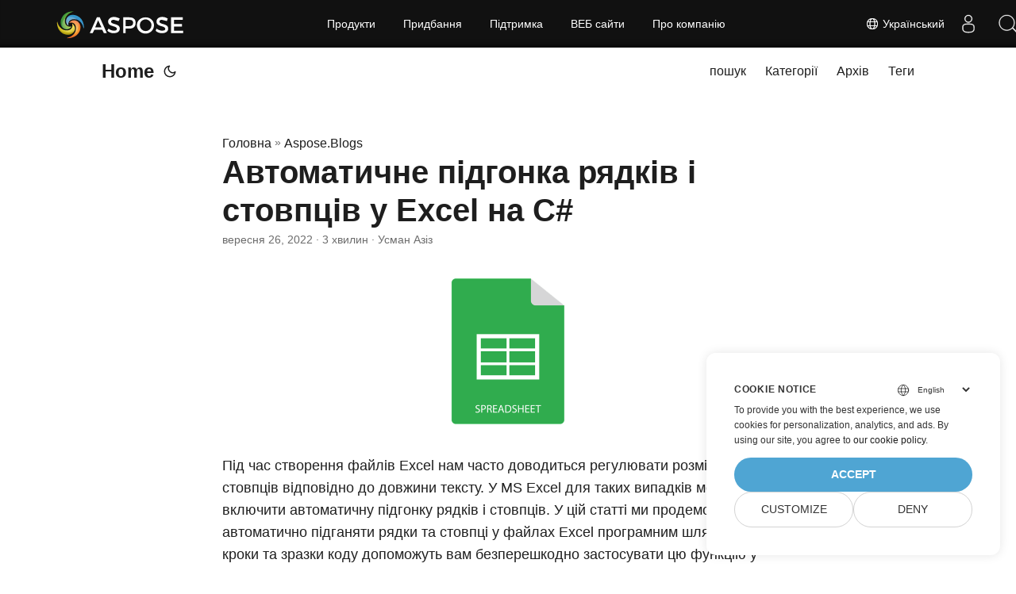

--- FILE ---
content_type: text/html
request_url: https://blog.aspose.com/uk/cells/auto-fit-excel-rows-columns-csharp/
body_size: 10840
content:
<!doctype html><html lang=uk dir=auto><head><meta charset=utf-8><meta http-equiv=X-UA-Compatible content="IE=edge"><meta name=viewport content="width=device-width,initial-scale=1,shrink-to-fit=no"><meta name=robots content="index, follow"><title>Автоматичне припасування рядків і стовпців Excel у C# | Aspose C# Excel API</title>
<meta name=keywords content="Auto Fit Rows in Excel in CSharp,Auto Fit Columns in Excel in CSharp,Auto Fit Cells in Excel in CSharp,CSharp Excel Library"><meta name=description content="Використовуйте бібліотеку C# Excel для автоматичного підгонки рядків і стовпців у файлах Excel. Завантажте та використовуйте високошвидкісну бібліотеку C# для роботи з електронними таблицями."><meta name=author content="Усман Азіз"><link rel=canonical href=https://blog.aspose.com/uk/cells/auto-fit-excel-rows-columns-csharp/><meta name=yandex-verification content="424b5e02e98b645b"><link crossorigin=anonymous href=/assets/css/stylesheet.min.a05b333a6a447a9f16de4f16a525953d34282876a4dd49e7d5d1d8b52fd1422f.css integrity="sha256-oFszOmpEep8W3k8WpSWVPTQoKHak3Unn1dHYtS/RQi8=" rel="preload stylesheet" as=style><script defer crossorigin=anonymous src=/assets/js/highlight.min.da3a2bc6e98efefc62cd71d90f1237287dda0926290d41fa5afe87df3848dedf.js integrity="sha256-2jorxumO/vxizXHZDxI3KH3aCSYpDUH6Wv6H3zhI3t8=" onload=hljs.initHighlightingOnLoad()></script><link rel=icon href=https://blog.aspose.com/img/aspose.ico><link rel=icon type=image/png sizes=16x16 href=https://blog.aspose.com/img/aspose-16x16.png><link rel=icon type=image/png sizes=32x32 href=https://blog.aspose.com/img/aspose-32x32.png><link rel=apple-touch-icon href=https://blog.aspose.com/img/aspose-apple-touch-icon.png><link rel=mask-icon href=https://blog.aspose.com/img/aspose-safari-pinned-tab.svg><meta name=theme-color content="#2e2e33"><meta name=msapplication-TileColor content="#2e2e33"><meta name=generator content="Hugo 0.120.4"><link rel=alternate hreflang=en href=https://blog.aspose.com/cells/auto-fit-excel-rows-columns-csharp/><link rel=alternate hreflang=ar href=https://blog.aspose.com/ar/cells/auto-fit-excel-rows-columns-csharp/><link rel=alternate hreflang=cs href=https://blog.aspose.com/cs/cells/auto-fit-excel-rows-columns-csharp/><link rel=alternate hreflang=de href=https://blog.aspose.com/de/cells/auto-fit-excel-rows-columns-csharp/><link rel=alternate hreflang=es href=https://blog.aspose.com/es/cells/auto-fit-excel-rows-columns-csharp/><link rel=alternate hreflang=fa href=https://blog.aspose.com/fa/cells/auto-fit-excel-rows-columns-csharp/><link rel=alternate hreflang=fr href=https://blog.aspose.com/fr/cells/auto-fit-excel-rows-columns-csharp/><link rel=alternate hreflang=he href=https://blog.aspose.com/he/cells/auto-fit-excel-rows-columns-csharp/><link rel=alternate hreflang=id href=https://blog.aspose.com/id/cells/auto-fit-excel-rows-columns-csharp/><link rel=alternate hreflang=it href=https://blog.aspose.com/it/cells/auto-fit-excel-rows-columns-csharp/><link rel=alternate hreflang=ja href=https://blog.aspose.com/ja/cells/auto-fit-excel-rows-columns-csharp/><link rel=alternate hreflang=ko href=https://blog.aspose.com/ko/cells/auto-fit-excel-rows-columns-csharp/><link rel=alternate hreflang=pl href=https://blog.aspose.com/pl/cells/auto-fit-excel-rows-columns-csharp/><link rel=alternate hreflang=pt href=https://blog.aspose.com/pt/cells/auto-fit-excel-rows-columns-csharp/><link rel=alternate hreflang=ru href=https://blog.aspose.com/ru/cells/auto-fit-excel-rows-columns-csharp/><link rel=alternate hreflang=sv href=https://blog.aspose.com/sv/cells/auto-fit-excel-rows-columns-csharp/><link rel=alternate hreflang=th href=https://blog.aspose.com/th/cells/auto-fit-excel-rows-columns-csharp/><link rel=alternate hreflang=tr href=https://blog.aspose.com/tr/cells/auto-fit-excel-rows-columns-csharp/><link rel=alternate hreflang=uk href=https://blog.aspose.com/uk/cells/auto-fit-excel-rows-columns-csharp/><link rel=alternate hreflang=vi href=https://blog.aspose.com/vi/cells/auto-fit-excel-rows-columns-csharp/><link rel=alternate hreflang=zh href=https://blog.aspose.com/zh/cells/auto-fit-excel-rows-columns-csharp/><link rel=alternate hreflang=zh-hant href=https://blog.aspose.com/zh-hant/cells/auto-fit-excel-rows-columns-csharp/><noscript><style>#theme-toggle,.top-link{display:none}</style><style>@media(prefers-color-scheme:dark){:root{--theme:rgb(29, 30, 32);--entry:rgb(46, 46, 51);--primary:rgb(218, 218, 219);--secondary:rgb(155, 156, 157);--tertiary:rgb(65, 66, 68);--content:rgb(196, 196, 197);--hljs-bg:rgb(46, 46, 51);--code-bg:rgb(55, 56, 62);--border:rgb(51, 51, 51)}.list{background:var(--theme)}.list:not(.dark)::-webkit-scrollbar-track{background:0 0}.list:not(.dark)::-webkit-scrollbar-thumb{border-color:var(--theme)}}</style></noscript><div class=lang-selector id=locale style=visibility:hidden><a><em class="flag-ua flag-24"></em>&nbsp;Український</a></div><div class="localemodal modal fade lanpopup" id=langModal tabindex=-1 aria-labelledby=langModalLabel data-nosnippet aria-modal=true role=dialog style=display:none><div class="modal-dialog modal-dialog-centered modal-lg"><div class=modal-content style=background-color:#343a40><a class=lang-close id=lang-close></a><div class=modal-body><div class=rowbox><div class="col langbox"><a href=https://blog.aspose.com/cells/auto-fit-excel-rows-columns-csharp/ data-title=En class=langmenu><span><em class="flag-us flag-24"></em>&nbsp;English</span></a></div><div class="col langbox"><a href=https://blog.aspose.com/ar/cells/auto-fit-excel-rows-columns-csharp/ data-title=Ar class=langmenu><span><em class="flag-sa flag-24"></em>&nbsp;عربي</span></a></div><div class="col langbox"><a href=https://blog.aspose.com/cs/cells/auto-fit-excel-rows-columns-csharp/ data-title=Cs class=langmenu><span><em class="flag-cz flag-24"></em>&nbsp;čeština</span></a></div><div class="col langbox"><a href=https://blog.aspose.com/de/cells/auto-fit-excel-rows-columns-csharp/ data-title=De class=langmenu><span><em class="flag-de flag-24"></em>&nbsp;Deutsch</span></a></div><div class="col langbox"><a href=https://blog.aspose.com/es/cells/auto-fit-excel-rows-columns-csharp/ data-title=Es class=langmenu><span><em class="flag-es flag-24"></em>&nbsp;Español</span></a></div><div class="col langbox"><a href=https://blog.aspose.com/fa/cells/auto-fit-excel-rows-columns-csharp/ data-title=Fa class=langmenu><span><em class="flag-ir flag-24"></em>&nbsp;فارسی</span></a></div><div class="col langbox"><a href=https://blog.aspose.com/fr/cells/auto-fit-excel-rows-columns-csharp/ data-title=Fr class=langmenu><span><em class="flag-fr flag-24"></em>&nbsp;Français</span></a></div><div class="col langbox"><a href=https://blog.aspose.com/he/cells/auto-fit-excel-rows-columns-csharp/ data-title=He class=langmenu><span><em class="flag-il flag-24"></em>&nbsp;עִברִית</span></a></div><div class="col langbox"><a href=https://blog.aspose.com/id/cells/auto-fit-excel-rows-columns-csharp/ data-title=Id class=langmenu><span><em class="flag-id flag-24"></em>&nbsp;Indonesian</span></a></div><div class="col langbox"><a href=https://blog.aspose.com/it/cells/auto-fit-excel-rows-columns-csharp/ data-title=It class=langmenu><span><em class="flag-it flag-24"></em>&nbsp;Italiano</span></a></div><div class="col langbox"><a href=https://blog.aspose.com/ja/cells/auto-fit-excel-rows-columns-csharp/ data-title=Ja class=langmenu><span><em class="flag-jp flag-24"></em>&nbsp;日本</span></a></div><div class="col langbox"><a href=https://blog.aspose.com/ko/cells/auto-fit-excel-rows-columns-csharp/ data-title=Ko class=langmenu><span><em class="flag-kr flag-24"></em>&nbsp;한국인</span></a></div><div class="col langbox"><a href=https://blog.aspose.com/pl/cells/auto-fit-excel-rows-columns-csharp/ data-title=Pl class=langmenu><span><em class="flag-pl flag-24"></em>&nbsp;Polish</span></a></div><div class="col langbox"><a href=https://blog.aspose.com/pt/cells/auto-fit-excel-rows-columns-csharp/ data-title=Pt class=langmenu><span><em class="flag-pt flag-24"></em>&nbsp;Português</span></a></div><div class="col langbox"><a href=https://blog.aspose.com/ru/cells/auto-fit-excel-rows-columns-csharp/ data-title=Ru class=langmenu><span><em class="flag-ru flag-24"></em>&nbsp;Русский</span></a></div><div class="col langbox"><a href=https://blog.aspose.com/sv/cells/auto-fit-excel-rows-columns-csharp/ data-title=Sv class=langmenu><span><em class="flag-sv flag-24"></em>&nbsp;Svenska</span></a></div><div class="col langbox"><a href=https://blog.aspose.com/th/cells/auto-fit-excel-rows-columns-csharp/ data-title=Th class=langmenu><span><em class="flag-th flag-24"></em>&nbsp;Thai</span></a></div><div class="col langbox"><a href=https://blog.aspose.com/tr/cells/auto-fit-excel-rows-columns-csharp/ data-title=Tr class=langmenu><span><em class="flag-tr flag-24"></em>&nbsp;Türkçe</span></a></div><div class="col langbox"><a href=https://blog.aspose.com/vi/cells/auto-fit-excel-rows-columns-csharp/ data-title=Vi class=langmenu><span><em class="flag-vn flag-24"></em>&nbsp;Tiếng Việt</span></a></div><div class="col langbox"><a href=https://blog.aspose.com/zh/cells/auto-fit-excel-rows-columns-csharp/ data-title=Zh class=langmenu><span><em class="flag-cn flag-24"></em>&nbsp;中文</span></a></div><div class="col langbox"><a href=https://blog.aspose.com/zh-hant/cells/auto-fit-excel-rows-columns-csharp/ data-title=Zh-Hant class=langmenu><span><em class="flag-tw flag-24"></em>&nbsp;中國傳統的</span></a></div></div></div></div></div></div></div><script defer>const langshowpop=document.getElementById("locale"),langhidepop=document.getElementById("lang-close");langshowpop.addEventListener("click",addClass,!1),langhidepop.addEventListener("click",removeClass,!1);function addClass(){var e=document.querySelector(".lanpopup");e.classList.toggle("show")}function removeClass(){var e=document.querySelector(".lanpopup");e.classList.remove("show")}</script><script defer>const observer=new MutationObserver((e,t)=>{const n=document.getElementById("DynabicMenuUserControls");if(n){const e=document.getElementById("locale");n.prepend(e),e.setAttribute("id","localswitch"),e.style.visibility="visible",t.disconnect();return}});observer.observe(document,{childList:!0,subtree:!0})</script><link rel=stylesheet href=https://www.aspose.com/css/locale.min.css><meta property="og:title" content="Автоматичне підгонка рядків і стовпців у Excel на C#"><meta property="og:description" content="Використовуйте бібліотеку C# Excel для автоматичного підгонки рядків і стовпців у файлах Excel. Завантажте та використовуйте високошвидкісну бібліотеку C# для роботи з електронними таблицями."><meta property="og:type" content="article"><meta property="og:url" content="https://blog.aspose.com/uk/cells/auto-fit-excel-rows-columns-csharp/"><meta property="article:section" content="Aspose.Blog"><meta property="article:published_time" content="2022-09-26T05:00:00+00:00"><meta property="article:modified_time" content="2022-09-26T05:00:00+00:00"><meta property="og:site_name" content="Aspose Blog"><meta name=twitter:card content="summary"><meta name=twitter:title content="Автоматичне підгонка рядків і стовпців у Excel на C#"><meta name=twitter:description content="Використовуйте бібліотеку C# Excel для автоматичного підгонки рядків і стовпців у файлах Excel. Завантажте та використовуйте високошвидкісну бібліотеку C# для роботи з електронними таблицями."><script type=application/ld+json>{"@context":"https://schema.org","@type":"BreadcrumbList","itemListElement":[{"@type":"ListItem","position":1,"name":"Aspose.Blogs","item":"https://blog.aspose.com/uk/aspose.blog/"},{"@type":"ListItem","position":2,"name":"Автоматичне підгонка рядків і стовпців у Excel на C#","item":"https://blog.aspose.com/uk/cells/auto-fit-excel-rows-columns-csharp/"}]}</script><script type=application/ld+json>{"@context":"https://schema.org","@type":"BlogPosting","headline":"Автоматичне підгонка рядків і стовпців у Excel на C#","name":"Автоматичне підгонка рядків і стовпців у Excel на C#","description":"Використовуйте бібліотеку C# Excel для автоматичного підгонки рядків і стовпців у файлах Excel. Завантажте та використовуйте високошвидкісну бібліотеку C# для роботи з електронними таблицями.","keywords":["Auto Fit Rows in Excel in CSharp","Auto Fit Columns in Excel in CSharp","Auto Fit Cells in Excel in CSharp","CSharp Excel Library"],"articleBody":" Під час створення файлів Excel нам часто доводиться регулювати розмір рядків і стовпців відповідно до довжини тексту. У MS Excel для таких випадків можна включити автоматичну підгонку рядків і стовпців. У цій статті ми продемонструємо, як автоматично підганяти рядки та стовпці у файлах Excel програмним шляхом у C#. Ці кроки та зразки коду допоможуть вам безперешкодно застосувати цю функцію у своїх програмах .NET. Тож почнемо.\nC# API для автоматичної підгонки рядків і стовпців у Excel Кроки для автоматичного підбору рядків і стовпців Excel у C# Автоматичне підгонка рядків у Excel на C# Автоматичне підгонка стовпців у Excel на C# C# API для автоматичної підгонки рядків і стовпців у Excel – безкоштовно завантажити Щоб автоматично підігнати рядки та стовпці Excel, ми використаємо Aspose.Cells for .NET. API надає багатий набір функцій для створення та обробки електронних таблиць. Ви можете завантажити DLL API або встановити його з NuGet.\nPM\u003e Install-Package Aspose.Cells Кроки для автоматичного підбору рядків і стовпців Excel у C# Щоб автоматично підігнати рядки або стовпці, спочатку потрібно отримати доступ до аркуша Excel, а потім використовувати індекс рядка та стовпця, щоб увімкнути автоматичне підгонку. Нижче наведено кроки для автоматичного підгонки рядка чи стовпця в Excel за допомогою Aspose.Cells for .NET.\nЗавантажте файл Excel з диска. Отримайте посилання на потрібний аркуш. Увімкнути автопідгонку для рядка/стовпця. Збережіть оновлений файл Excel у потрібному місці. У наступних розділах ви дізнаєтеся, як реалізувати ці кроки та виконати автоматичне підгонку рядків і стовпців у C#.\nАвтоматичне підгонка рядків у Excel на C# Нижче наведено кроки для автоматичного підгонки рядків Excel у C#.\nСпочатку завантажте файл Excel за допомогою класу Workbook. Потім отримайте посилання на аркуш за допомогою колекції Workbook.Worksheets[index]. Викличте метод Worksheet.AutoFitRow(rowIndex), щоб автоматично підігнати рядок за допомогою його індексу. Нарешті збережіть оновлений файл Excel за допомогою методу Workbook.Save(fileName). У наведеному нижче прикладі коду показано, як автоматично підігнати рядок Excel у C#.\n// завантажити файл Excel Workbook wb = new Workbook(\"workbook.xlsx\"); // отримати посилання на потрібний аркуш Worksheet worksheet = wb.Worksheets[0]; // автоматична підгонка другого рядка за індексом worksheet.AutoFitRow(1); // зберегти робочу книгу wb.Save(\"autofit-row.xlsx\"); Автоматичне підгонка стовпців у Excel на C# Нижче наведено кроки для автоматичного підгонки стовпця в Excel за допомогою C#.\nСпочатку завантажте файл Excel за допомогою класу Workbook. Потім отримайте посилання на аркуш за допомогою колекції Workbook.Worksheets[index]. Викличте метод Worksheet.AutoFitColumn(columnIndex), щоб автоматично підігнати стовпець за його індексом. Нарешті збережіть оновлений файл Excel за допомогою методу Workbook.Save(fileName). У наведеному нижче прикладі коду показано, як автоматично припасувати стовпець у Excel на C#.\n// завантажити файл Excel Workbook wb = new Workbook(\"workbook.xlsx\"); // отримати посилання на потрібний аркуш Worksheet worksheet = wb.Worksheets[0]; // автоматична підгонка першого стовпця за індексом worksheet.AutoFitColumn(0); // зберегти робочу книгу wb.Save(\"autofit-column.xlsx\"); C# API для автоматичної підгонки рядків і стовпців Excel – отримайте безкоштовну ліцензію Ви можете отримати безкоштовну тимчасову ліцензію на автоматичну підгонку рядків і стовпців у своїх файлах Excel без обмежень оцінювання.\nВисновок У цій статті ви дізналися, як автоматично підганяти рядки та стовпці у файлах Excel у C#. Зразки коду продемонстрували, як увімкнути автоматичне підгонку для певного рядка чи стовпця, використовуючи його індекс програмним шляхом.\nДослідіть Aspose’ Spreadsheet API для C# Ви можете відвідати документацію, щоб ознайомитися з іншими функціями Aspose.Cells for .NET. Крім того, ви можете поділитися з нами своїми запитаннями чи запитами через наш форум.\nДивись також Перетворення TXT на JSON у Python Перетворення файлів JSON на XLS/XLSX у Java Перетворення файлів Excel XLS на XLSX у Python ","wordCount":"558","inLanguage":"uk","datePublished":"2022-09-26T05:00:00Z","dateModified":"2022-09-26T05:00:00Z","author":{"@type":"Person","name":"Усман Азіз"},"mainEntityOfPage":{"@type":"WebPage","@id":"https://blog.aspose.com/uk/cells/auto-fit-excel-rows-columns-csharp/"},"publisher":{"@type":"Organization","name":"Aspose Blog | File Format Processing APIs for C# .NET Core, Java, C++, Python","logo":{"@type":"ImageObject","url":"https://blog.aspose.com/img/aspose.ico"}}}</script><script>window.dataLayer=window.dataLayer||[];function gtag(){dataLayer.push(arguments)}gtag("set","url_passthrough",!0),gtag("set","ads_data_redaction",!0),gtag("consent","default",{ad_storage:"denied",ad_user_data:"denied",ad_personalization:"denied",analytics_storage:"denied"}),window.uetq=window.uetq||[],window.uetq.push("consent","default",{ad_storage:"denied"})</script><script>(function(e,t,n,s,o){e[s]=e[s]||[],e[s].push({"gtm.start":(new Date).getTime(),event:"gtm.js"});var a=t.getElementsByTagName(n)[0],i=t.createElement(n),r=s!="dataLayer"?"&l="+s:"";i.async=!0,i.src="https://www.googletagmanager.com/gtm.js?id="+o+r,a.parentNode.insertBefore(i,a)})(window,document,"script","dataLayer","GTM-NJMHSH")</script></head><body id=top><noscript><iframe src="https://www.googletagmanager.com/ns.html?id=GTM-NJMHSH" height=0 width=0 style=display:none;visibility:hidden></iframe></noscript><script src=https://www.consentise.com/v1.2/consent-min.js data-cookiedomain=.aspose.com data-privacy-policy-url=https://about.aspose.com/legal/privacy-policy/ data-preferred-color=#4FA5D3 data-default-language=en defer></script><script>localStorage.getItem("pref-theme")==="dark"?document.body.classList.add("dark"):localStorage.getItem("pref-theme")==="light"?document.body.classList.remove("dark"):window.matchMedia("(prefers-color-scheme: dark)").matches&&document.body.classList.add("dark")</script><header class=header><nav class=nav><div class=logo><a href=https://blog.aspose.com/uk/ accesskey=h title="Home (Alt + H)">Home</a>
<span class=logo-switches><button id=theme-toggle accesskey=t title="(Alt + T)"><svg id="moon" xmlns="http://www.w3.org/2000/svg" width="24" height="24" viewBox="0 0 24 24" fill="none" stroke="currentcolor" stroke-width="2" stroke-linecap="round" stroke-linejoin="round"><path d="M21 12.79A9 9 0 1111.21 3 7 7 0 0021 12.79z"/></svg><svg id="sun" xmlns="http://www.w3.org/2000/svg" width="24" height="24" viewBox="0 0 24 24" fill="none" stroke="currentcolor" stroke-width="2" stroke-linecap="round" stroke-linejoin="round"><circle cx="12" cy="12" r="5"/><line x1="12" y1="1" x2="12" y2="3"/><line x1="12" y1="21" x2="12" y2="23"/><line x1="4.22" y1="4.22" x2="5.64" y2="5.64"/><line x1="18.36" y1="18.36" x2="19.78" y2="19.78"/><line x1="1" y1="12" x2="3" y2="12"/><line x1="21" y1="12" x2="23" y2="12"/><line x1="4.22" y1="19.78" x2="5.64" y2="18.36"/><line x1="18.36" y1="5.64" x2="19.78" y2="4.22"/></svg></button></span></div><ul id=menu><li><a href=https://blog.aspose.com/uk/search/ title="пошук (Alt +/)" accesskey=/><span>пошук</span></a></li><li><a href=https://blog.aspose.com/uk/categories/ title=Категорії><span>Категорії</span></a></li><li><a href=https://blog.aspose.com/uk/archives/ title=Архів><span>Архів</span></a></li><li><a href=https://blog.aspose.com/uk/tags/ title=Теги><span>Теги</span></a></li></ul></nav></header><main class=main><article class=post-single><header class=post-header><div class=breadcrumbs><a href=https://blog.aspose.com/uk/>Головна</a>&nbsp;»&nbsp;<a href=https://blog.aspose.com/uk/aspose.blog/>Aspose.Blogs</a></div><h1 class=post-title>Автоматичне підгонка рядків і стовпців у Excel на C#</h1><div class=post-meta><span title='2022-09-26 05:00:00 +0000 UTC'>вересня 26, 2022</span>&nbsp;·&nbsp;3 хвилин&nbsp;·&nbsp;Усман Азіз</div></header><div class=post-content><figure class=align-center><img loading=lazy src=images/auto-fit-rows-columns-in-excel.png#center alt="Автоматична підгонка рядків і стовпців у Excel на C#"></figure><p>Під час створення файлів Excel нам часто доводиться регулювати розмір рядків і стовпців відповідно до довжини тексту. У MS Excel для таких випадків можна включити автоматичну підгонку рядків і стовпців. У цій статті ми продемонструємо, як автоматично підганяти рядки та стовпці у файлах Excel програмним шляхом у C#. Ці кроки та зразки коду допоможуть вам безперешкодно застосувати цю функцію у своїх програмах .NET. Тож почнемо.</p><ul><li><a href=#API-for-Auto-Fitting-Rows-and-Columns-in-Excel>C# API для автоматичної підгонки рядків і стовпців у Excel</a></li><li><a href=#Steps-to-Auto-fit-Excel-Rows-and-Columns>Кроки для автоматичного підбору рядків і стовпців Excel у C#</a></li><li><a href=#Auto-Fit-Rows-in-Excel>Автоматичне підгонка рядків у Excel на C#</a></li><li><a href=#Auto-Fit-Columns-in-Excel>Автоматичне підгонка стовпців у Excel на C#</a></li></ul><h2 id=API-for-Auto-Fitting-Rows-and-Columns-in-Excel>C# API для автоматичної підгонки рядків і стовпців у Excel – безкоштовно завантажити<a hidden class=anchor aria-hidden=true href=#API-for-Auto-Fitting-Rows-and-Columns-in-Excel>#</a></h2><p>Щоб автоматично підігнати рядки та стовпці Excel, ми використаємо <a href=https://products.aspose.com/cells/net/>Aspose.Cells for .NET</a>. API надає багатий набір функцій для створення та обробки електронних таблиць. Ви можете <a href=https://releases.aspose.com/cells/net/>завантажити</a> DLL API або встановити його з NuGet.</p><pre tabindex=0><code>PM&gt; Install-Package Aspose.Cells
</code></pre><h2 id=Steps-to-Auto-fit-Excel-Rows-and-Columns>Кроки для автоматичного підбору рядків і стовпців Excel у C#<a hidden class=anchor aria-hidden=true href=#Steps-to-Auto-fit-Excel-Rows-and-Columns>#</a></h2><p>Щоб автоматично підігнати рядки або стовпці, спочатку потрібно отримати доступ до аркуша Excel, а потім використовувати індекс рядка та стовпця, щоб увімкнути автоматичне підгонку. Нижче наведено кроки для автоматичного підгонки рядка чи стовпця в Excel за допомогою Aspose.Cells for .NET.</p><ul><li>Завантажте файл Excel з диска.</li><li>Отримайте посилання на потрібний аркуш.</li><li>Увімкнути автопідгонку для рядка/стовпця.</li><li>Збережіть оновлений файл Excel у потрібному місці.</li></ul><p>У наступних розділах ви дізнаєтеся, як реалізувати ці кроки та виконати автоматичне підгонку рядків і стовпців у C#.</p><h2 id=Auto-Fit-Rows-in-Excel>Автоматичне підгонка рядків у Excel на C#<a hidden class=anchor aria-hidden=true href=#Auto-Fit-Rows-in-Excel>#</a></h2><p>Нижче наведено кроки для автоматичного підгонки рядків Excel у C#.</p><ul><li>Спочатку завантажте файл Excel за допомогою класу Workbook.</li><li>Потім отримайте посилання на аркуш за допомогою колекції Workbook.Worksheets[index].</li><li>Викличте метод Worksheet.AutoFitRow(rowIndex), щоб автоматично підігнати рядок за допомогою його індексу.</li><li>Нарешті збережіть оновлений файл Excel за допомогою методу Workbook.Save(fileName).</li></ul><p>У наведеному нижче прикладі коду показано, як автоматично підігнати рядок Excel у C#.</p><pre tabindex=0><code>// завантажити файл Excel
Workbook wb = new Workbook(&#34;workbook.xlsx&#34;);

// отримати посилання на потрібний аркуш
Worksheet worksheet = wb.Worksheets[0];

// автоматична підгонка другого рядка за індексом
worksheet.AutoFitRow(1);

// зберегти робочу книгу
wb.Save(&#34;autofit-row.xlsx&#34;);
</code></pre><h2 id=Auto-Fit-Columns-in-Excel>Автоматичне підгонка стовпців у Excel на C#<a hidden class=anchor aria-hidden=true href=#Auto-Fit-Columns-in-Excel>#</a></h2><p>Нижче наведено кроки для автоматичного підгонки стовпця в Excel за допомогою C#.</p><ul><li>Спочатку завантажте файл Excel за допомогою класу Workbook.</li><li>Потім отримайте посилання на аркуш за допомогою колекції Workbook.Worksheets[index].</li><li>Викличте метод Worksheet.AutoFitColumn(columnIndex), щоб автоматично підігнати стовпець за його індексом.</li><li>Нарешті збережіть оновлений файл Excel за допомогою методу Workbook.Save(fileName).</li></ul><p>У наведеному нижче прикладі коду показано, як автоматично припасувати стовпець у Excel на C#.</p><pre tabindex=0><code>// завантажити файл Excel
Workbook wb = new Workbook(&#34;workbook.xlsx&#34;);

// отримати посилання на потрібний аркуш
Worksheet worksheet = wb.Worksheets[0];

// автоматична підгонка першого стовпця за індексом
worksheet.AutoFitColumn(0);

// зберегти робочу книгу
wb.Save(&#34;autofit-column.xlsx&#34;);
</code></pre><h2 id=c-api-для-автоматичної-підгонки-рядків-і-стовпців-excel--отримайте-безкоштовну-ліцензію>C# API для автоматичної підгонки рядків і стовпців Excel – отримайте безкоштовну ліцензію<a hidden class=anchor aria-hidden=true href=#c-api-для-автоматичної-підгонки-рядків-і-стовпців-excel--отримайте-безкоштовну-ліцензію>#</a></h2><p>Ви можете <a href=https://purchase.aspose.com/temporary-license>отримати безкоштовну тимчасову ліцензію</a> на автоматичну підгонку рядків і стовпців у своїх файлах Excel без обмежень оцінювання.</p><h2 id=висновок>Висновок<a hidden class=anchor aria-hidden=true href=#висновок>#</a></h2><p>У цій статті ви дізналися, як автоматично підганяти рядки та стовпці у файлах Excel у C#. Зразки коду продемонстрували, як увімкнути автоматичне підгонку для певного рядка чи стовпця, використовуючи його індекс програмним шляхом.</p><h2 id=дослідіть-aspose-spreadsheet-api-для-c>Дослідіть Aspose&rsquo; Spreadsheet API для C#<a hidden class=anchor aria-hidden=true href=#дослідіть-aspose-spreadsheet-api-для-c>#</a></h2><p>Ви можете відвідати <a href=https://docs.aspose.com/cells/net/>документацію</a>, щоб ознайомитися з іншими функціями Aspose.Cells for .NET. Крім того, ви можете поділитися з нами своїми запитаннями чи запитами через наш <a href=https://forum.aspose.com/>форум</a>.</p><h2 id=дивись-також>Дивись також<a hidden class=anchor aria-hidden=true href=#дивись-також>#</a></h2><ul><li><a href=https://blog.aspose.com/uk/cells/convert-txt-to-json-in-python/>Перетворення TXT на JSON у Python</a></li><li><a href=https://blog.aspose.com/uk/cells/convert-json-to-xls-in-java/>Перетворення файлів JSON на XLS/XLSX у Java</a></li><li><a href=https://blog.aspose.com/uk/cells/convert-xls-to-xlsx-in-python/>Перетворення файлів Excel XLS на XLSX у Python</a></li></ul></div><footer class=post-footer><ul class=post-tags><li><a href=https://blog.aspose.com/uk/categories/aspose.cells-product-family/ cy-data=category>Aspose.Cells Product Family</a></li></ul><ul class=post-tags><li><a href=https://blog.aspose.com/uk/tag/auto-fit-rows-in-excel-in-csharp/>Auto Fit Rows in Excel in CSharp</a></li><li><a href=https://blog.aspose.com/uk/tag/auto-fit-columns-in-excel-in-csharp/>Auto Fit Columns in Excel in CSharp</a></li><li><a href=https://blog.aspose.com/uk/tag/auto-fit-cells-in-excel-in-csharp/>Auto Fit Cells in Excel in CSharp</a></li><li><a href=https://blog.aspose.com/uk/tag/csharp-excel-library/>CSharp Excel Library</a></li></ul><nav class=paginav><a class=prev href=https://blog.aspose.com/uk/cells/auto-fit-excel-rows-columns-java/><span class=title>« Попередня</span><br><span>Автопідбір рядків і стовпців Excel у Java</span>
</a><a class=next href=https://blog.aspose.com/uk/cells/excel-to-csv-csharp/><span class=title>Наступна »</span><br><span>Перетворення Excel XLS XLSX на CSV у C#</span></a></nav><div class=share-buttons><a target=_blank rel="noopener noreferrer" aria-label="share Автоматичне підгонка рядків і стовпців у Excel на C# on twitter" href="https://twitter.com/intent/tweet/?text=%d0%90%d0%b2%d1%82%d0%be%d0%bc%d0%b0%d1%82%d0%b8%d1%87%d0%bd%d0%b5%20%d0%bf%d1%96%d0%b4%d0%b3%d0%be%d0%bd%d0%ba%d0%b0%20%d1%80%d1%8f%d0%b4%d0%ba%d1%96%d0%b2%20%d1%96%20%d1%81%d1%82%d0%be%d0%b2%d0%bf%d1%86%d1%96%d0%b2%20%d1%83%20Excel%20%d0%bd%d0%b0%20C%23&amp;url=https%3a%2f%2fblog.aspose.com%2fuk%2fcells%2fauto-fit-excel-rows-columns-csharp%2f&amp;hashtags=AutoFitRowsinExcelinCSharp%2cAutoFitColumnsinExcelinCSharp%2cAutoFitCellsinExcelinCSharp%2cCSharpExcelLibrary"><svg viewBox="0 0 512 512"><path d="M512 62.554V449.446C512 483.97 483.97 512 449.446 512H62.554C28.03 512 0 483.97.0 449.446V62.554C0 28.03 28.029.0 62.554.0H449.446C483.971.0 512 28.03 512 62.554zM269.951 190.75 182.567 75.216H56L207.216 272.95 63.9 436.783h61.366L235.9 310.383l96.667 126.4H456L298.367 228.367l134-153.151H371.033zM127.633 110h36.468l219.38 290.065H349.5z"/></svg></a><a target=_blank rel="noopener noreferrer" aria-label="share Автоматичне підгонка рядків і стовпців у Excel на C# on linkedin" href="https://www.linkedin.com/shareArticle?mini=true&amp;url=https%3a%2f%2fblog.aspose.com%2fuk%2fcells%2fauto-fit-excel-rows-columns-csharp%2f&amp;title=%d0%90%d0%b2%d1%82%d0%be%d0%bc%d0%b0%d1%82%d0%b8%d1%87%d0%bd%d0%b5%20%d0%bf%d1%96%d0%b4%d0%b3%d0%be%d0%bd%d0%ba%d0%b0%20%d1%80%d1%8f%d0%b4%d0%ba%d1%96%d0%b2%20%d1%96%20%d1%81%d1%82%d0%be%d0%b2%d0%bf%d1%86%d1%96%d0%b2%20%d1%83%20Excel%20%d0%bd%d0%b0%20C%23&amp;summary=%d0%90%d0%b2%d1%82%d0%be%d0%bc%d0%b0%d1%82%d0%b8%d1%87%d0%bd%d0%b5%20%d0%bf%d1%96%d0%b4%d0%b3%d0%be%d0%bd%d0%ba%d0%b0%20%d1%80%d1%8f%d0%b4%d0%ba%d1%96%d0%b2%20%d1%96%20%d1%81%d1%82%d0%be%d0%b2%d0%bf%d1%86%d1%96%d0%b2%20%d1%83%20Excel%20%d0%bd%d0%b0%20C%23&amp;source=https%3a%2f%2fblog.aspose.com%2fuk%2fcells%2fauto-fit-excel-rows-columns-csharp%2f"><svg viewBox="0 0 512 512"><path d="M449.446.0C483.971.0 512 28.03 512 62.554v386.892C512 483.97 483.97 512 449.446 512H62.554c-34.524.0-62.554-28.03-62.554-62.554V62.554c0-34.524 28.029-62.554 62.554-62.554h386.892zM160.461 423.278V197.561h-75.04v225.717h75.04zm270.539.0V293.839c0-69.333-37.018-101.586-86.381-101.586-39.804.0-57.634 21.891-67.617 37.266v-31.958h-75.021c.995 21.181.0 225.717.0 225.717h75.02V297.222c0-6.748.486-13.492 2.474-18.315 5.414-13.475 17.767-27.434 38.494-27.434 27.135.0 38.007 20.707 38.007 51.037v120.768H431zM123.448 88.722C97.774 88.722 81 105.601 81 127.724c0 21.658 16.264 39.002 41.455 39.002h.484c26.165.0 42.452-17.344 42.452-39.002-.485-22.092-16.241-38.954-41.943-39.002z"/></svg></a><a target=_blank rel="noopener noreferrer" aria-label="share Автоматичне підгонка рядків і стовпців у Excel на C# on reddit" href="https://reddit.com/submit?url=https%3a%2f%2fblog.aspose.com%2fuk%2fcells%2fauto-fit-excel-rows-columns-csharp%2f&title=%d0%90%d0%b2%d1%82%d0%be%d0%bc%d0%b0%d1%82%d0%b8%d1%87%d0%bd%d0%b5%20%d0%bf%d1%96%d0%b4%d0%b3%d0%be%d0%bd%d0%ba%d0%b0%20%d1%80%d1%8f%d0%b4%d0%ba%d1%96%d0%b2%20%d1%96%20%d1%81%d1%82%d0%be%d0%b2%d0%bf%d1%86%d1%96%d0%b2%20%d1%83%20Excel%20%d0%bd%d0%b0%20C%23"><svg viewBox="0 0 512 512"><path d="M449.446.0C483.971.0 512 28.03 512 62.554v386.892C512 483.97 483.97 512 449.446 512H62.554c-34.524.0-62.554-28.03-62.554-62.554V62.554c0-34.524 28.029-62.554 62.554-62.554h386.892zM446 265.638c0-22.964-18.616-41.58-41.58-41.58-11.211.0-21.361 4.457-28.841 11.666-28.424-20.508-67.586-33.757-111.204-35.278l18.941-89.121 61.884 13.157c.756 15.734 13.642 28.29 29.56 28.29 16.407.0 29.706-13.299 29.706-29.701.0-16.403-13.299-29.702-29.706-29.702-11.666.0-21.657 6.792-26.515 16.578l-69.105-14.69c-1.922-.418-3.939-.042-5.585 1.036-1.658 1.073-2.811 2.761-3.224 4.686l-21.152 99.438c-44.258 1.228-84.046 14.494-112.837 35.232-7.468-7.164-17.589-11.591-28.757-11.591-22.965.0-41.585 18.616-41.585 41.58.0 16.896 10.095 31.41 24.568 37.918-.639 4.135-.99 8.328-.99 12.576.0 63.977 74.469 115.836 166.33 115.836s166.334-51.859 166.334-115.836c0-4.218-.347-8.387-.977-12.493 14.564-6.47 24.735-21.034 24.735-38.001zM326.526 373.831c-20.27 20.241-59.115 21.816-70.534 21.816-11.428.0-50.277-1.575-70.522-21.82-3.007-3.008-3.007-7.882.0-10.889 3.003-2.999 7.882-3.003 10.885.0 12.777 12.781 40.11 17.317 59.637 17.317 19.522.0 46.86-4.536 59.657-17.321 3.016-2.999 7.886-2.995 10.885.008 3.008 3.011 3.003 7.882-.008 10.889zm-5.23-48.781c-16.373.0-29.701-13.324-29.701-29.698.0-16.381 13.328-29.714 29.701-29.714 16.378.0 29.706 13.333 29.706 29.714.0 16.374-13.328 29.698-29.706 29.698zM160.91 295.348c0-16.381 13.328-29.71 29.714-29.71 16.369.0 29.689 13.329 29.689 29.71.0 16.373-13.32 29.693-29.689 29.693-16.386.0-29.714-13.32-29.714-29.693z"/></svg></a><a target=_blank rel="noopener noreferrer" aria-label="share Автоматичне підгонка рядків і стовпців у Excel на C# on facebook" href="https://facebook.com/sharer/sharer.php?u=https%3a%2f%2fblog.aspose.com%2fuk%2fcells%2fauto-fit-excel-rows-columns-csharp%2f"><svg viewBox="0 0 512 512"><path d="M449.446.0C483.971.0 512 28.03 512 62.554v386.892C512 483.97 483.97 512 449.446 512H342.978V319.085h66.6l12.672-82.621h-79.272v-53.617c0-22.603 11.073-44.636 46.58-44.636H425.6v-70.34s-32.71-5.582-63.982-5.582c-65.288.0-107.96 39.569-107.96 111.204v62.971h-72.573v82.621h72.573V512h-191.104c-34.524.0-62.554-28.03-62.554-62.554V62.554c0-34.524 28.029-62.554 62.554-62.554h386.892z"/></svg></a><a target=_blank rel="noopener noreferrer" aria-label="share Автоматичне підгонка рядків і стовпців у Excel на C# on whatsapp" href="https://api.whatsapp.com/send?text=%d0%90%d0%b2%d1%82%d0%be%d0%bc%d0%b0%d1%82%d0%b8%d1%87%d0%bd%d0%b5%20%d0%bf%d1%96%d0%b4%d0%b3%d0%be%d0%bd%d0%ba%d0%b0%20%d1%80%d1%8f%d0%b4%d0%ba%d1%96%d0%b2%20%d1%96%20%d1%81%d1%82%d0%be%d0%b2%d0%bf%d1%86%d1%96%d0%b2%20%d1%83%20Excel%20%d0%bd%d0%b0%20C%23%20-%20https%3a%2f%2fblog.aspose.com%2fuk%2fcells%2fauto-fit-excel-rows-columns-csharp%2f"><svg viewBox="0 0 512 512"><path d="M449.446.0C483.971.0 512 28.03 512 62.554v386.892C512 483.97 483.97 512 449.446 512H62.554c-34.524.0-62.554-28.03-62.554-62.554V62.554c0-34.524 28.029-62.554 62.554-62.554h386.892zm-58.673 127.703c-33.842-33.881-78.847-52.548-126.798-52.568-98.799.0-179.21 80.405-179.249 179.234-.013 31.593 8.241 62.428 23.927 89.612l-25.429 92.884 95.021-24.925c26.181 14.28 55.659 21.807 85.658 21.816h.074c98.789.0 179.206-80.413 179.247-179.243.018-47.895-18.61-92.93-52.451-126.81zM263.976 403.485h-.06c-26.734-.01-52.954-7.193-75.828-20.767l-5.441-3.229-56.386 14.792 15.05-54.977-3.542-5.637c-14.913-23.72-22.791-51.136-22.779-79.287.033-82.142 66.867-148.971 149.046-148.971 39.793.014 77.199 15.531 105.329 43.692 28.128 28.16 43.609 65.592 43.594 105.4-.034 82.149-66.866 148.983-148.983 148.984zm81.721-111.581c-4.479-2.242-26.499-13.075-30.604-14.571-4.105-1.495-7.091-2.241-10.077 2.241-2.986 4.483-11.569 14.572-14.182 17.562-2.612 2.988-5.225 3.364-9.703 1.12-4.479-2.241-18.91-6.97-36.017-22.23C231.8 264.15 222.81 249.484 220.198 245s-.279-6.908 1.963-9.14c2.016-2.007 4.48-5.232 6.719-7.847 2.24-2.615 2.986-4.484 4.479-7.472 1.493-2.99.747-5.604-.374-7.846-1.119-2.241-10.077-24.288-13.809-33.256-3.635-8.733-7.327-7.55-10.077-7.688-2.609-.13-5.598-.158-8.583-.158-2.986.0-7.839 1.121-11.944 5.604-4.105 4.484-15.675 15.32-15.675 37.364.0 22.046 16.048 43.342 18.287 46.332 2.24 2.99 31.582 48.227 76.511 67.627 10.685 4.615 19.028 7.371 25.533 9.434 10.728 3.41 20.492 2.929 28.209 1.775 8.605-1.285 26.499-10.833 30.231-21.295 3.732-10.464 3.732-19.431 2.612-21.298-1.119-1.869-4.105-2.99-8.583-5.232z"/></svg></a><a target=_blank rel="noopener noreferrer" aria-label="share Автоматичне підгонка рядків і стовпців у Excel на C# on telegram" href="https://telegram.me/share/url?text=%d0%90%d0%b2%d1%82%d0%be%d0%bc%d0%b0%d1%82%d0%b8%d1%87%d0%bd%d0%b5%20%d0%bf%d1%96%d0%b4%d0%b3%d0%be%d0%bd%d0%ba%d0%b0%20%d1%80%d1%8f%d0%b4%d0%ba%d1%96%d0%b2%20%d1%96%20%d1%81%d1%82%d0%be%d0%b2%d0%bf%d1%86%d1%96%d0%b2%20%d1%83%20Excel%20%d0%bd%d0%b0%20C%23&amp;url=https%3a%2f%2fblog.aspose.com%2fuk%2fcells%2fauto-fit-excel-rows-columns-csharp%2f"><svg viewBox="2 2 28 28"><path d="M26.49 29.86H5.5a3.37 3.37.0 01-2.47-1 3.35 3.35.0 01-1-2.47V5.48A3.36 3.36.0 013 3 3.37 3.37.0 015.5 2h21A3.38 3.38.0 0129 3a3.36 3.36.0 011 2.46V26.37a3.35 3.35.0 01-1 2.47 3.38 3.38.0 01-2.51 1.02zm-5.38-6.71a.79.79.0 00.85-.66L24.73 9.24a.55.55.0 00-.18-.46.62.62.0 00-.41-.17q-.08.0-16.53 6.11a.59.59.0 00-.41.59.57.57.0 00.43.52l4 1.24 1.61 4.83a.62.62.0 00.63.43.56.56.0 00.4-.17L16.54 20l4.09 3A.9.9.0 0021.11 23.15zM13.8 20.71l-1.21-4q8.72-5.55 8.78-5.55c.15.0.23.0.23.16a.18.18.0 010 .06s-2.51 2.3-7.52 6.8z"/></svg></a></div></footer></article></main><footer class=footer></footer><a href=#top aria-label="go to top" title="Go to Top (Alt + G)" class=top-link id=top-link accesskey=g><svg xmlns="http://www.w3.org/2000/svg" viewBox="0 0 12 6" fill="currentcolor"><path d="M12 6H0l6-6z"/></svg></a><script>(function(e,t,n,s,o,i,a){e.ContainerizeMenuObject=o,e[o]=e[o]||function(){(e[o].q=e[o].q||[]).push(arguments)},e[o].l=1*new Date,i=t.createElement(n),a=t.getElementsByTagName(n)[0],i.async=1,i.src=s,a.parentNode.append(i)})(window,document,"script","https://menu.containerize.com/scripts/engine.min.js?v=1.0.1","aspose-uk")</script><script>let menu=document.getElementById("menu");menu&&(menu.scrollLeft=localStorage.getItem("menu-scroll-position"),menu.onscroll=function(){localStorage.setItem("menu-scroll-position",menu.scrollLeft)}),document.querySelectorAll('a[href^="#"]').forEach(e=>{e.addEventListener("click",function(e){e.preventDefault();var t=this.getAttribute("href").substr(1);window.matchMedia("(prefers-reduced-motion: reduce)").matches?document.querySelector(`[id='${decodeURIComponent(t)}']`).scrollIntoView():document.querySelector(`[id='${decodeURIComponent(t)}']`).scrollIntoView({behavior:"smooth"}),t==="top"?history.replaceState(null,null," "):history.pushState(null,null,`#${t}`)})})</script><script>var mybutton=document.getElementById("top-link");window.onscroll=function(){document.body.scrollTop>800||document.documentElement.scrollTop>800?(mybutton.style.visibility="visible",mybutton.style.opacity="1"):(mybutton.style.visibility="hidden",mybutton.style.opacity="0")}</script><script>document.getElementById("theme-toggle").addEventListener("click",()=>{document.body.className.includes("dark")?(document.body.classList.remove("dark"),localStorage.setItem("pref-theme","light")):(document.body.classList.add("dark"),localStorage.setItem("pref-theme","dark"))})</script><script>document.querySelectorAll("pre > code").forEach(e=>{const n=e.parentNode.parentNode,t=document.createElement("button");t.classList.add("copy-code"),t.innerText="копіювати";function s(){t.innerText="скопійовано!",setTimeout(()=>{t.innerText="копіювати"},2e3)}t.addEventListener("click",t=>{if("clipboard"in navigator){navigator.clipboard.writeText(e.textContent),s();return}const n=document.createRange();n.selectNodeContents(e);const o=window.getSelection();o.removeAllRanges(),o.addRange(n);try{document.execCommand("copy"),s()}catch{}o.removeRange(n)}),n.classList.contains("highlight")?n.appendChild(t):n.parentNode.firstChild==n||(e.parentNode.parentNode.parentNode.parentNode.parentNode.nodeName=="TABLE"?e.parentNode.parentNode.parentNode.parentNode.parentNode.appendChild(t):e.parentNode.appendChild(t))})</script></body></html>